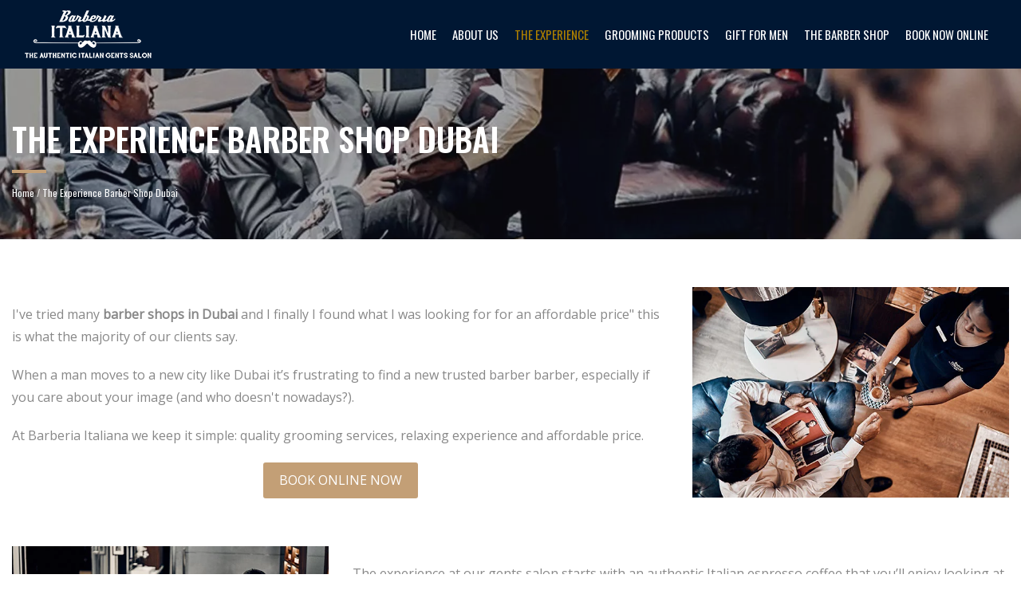

--- FILE ---
content_type: text/html
request_url: https://www.barberiaitalianadubai.com/the-experience.html
body_size: 8853
content:
<!DOCTYPE html>
<html lang="en-US" class="ut-no-js">
<head>
<meta charset="UTF-8">
<meta name="viewport" content="width=device-width, initial-scale=1, minimum-scale=1, maximum-scale=1">
<title>The Experience Barber Shop Dubai - Barberia Italiana Dubai</title>
<meta name="description" content="I’ve tried many barber shops in Dubai and I finally I found what I was looking for for an affordable price” this is what the majority of our clients say">

<meta name="robots" content="index, follow">
<link rel="canonical" href="https://www.barberiaitalianadubai.com/the-experience.html" />
<meta name="robots" content="index,follow"/>
<meta itemprop="name" content="The Experience Barber Shop Dubai - Barberia Italiana Dubai">
<meta itemprop="description" content="I’ve tried many barber shops in Dubai and I finally I found what I was looking for for an affordable price” this is what the majority of our clients say">
<meta itemprop="image" content="https://www.barberiaitalianadubai.com/assets/barbershop/barber-shop-dubai-3.webp">
<meta property="og:locale" content=""/>
<meta property="og:type" content="Gents Salon Dubai"/>
<meta property="og:title" content="The Experience Barber Shop Dubai - Barberia Italiana Dubai"/>
<meta property="og:description" content="I’ve tried many barber shops in Dubai and I finally I found what I was looking for for an affordable price” this is what the majority of our clients say"/>
<meta property="og:site_name" content="Barberia Italiana Dubai - Gents Salon"/>
<meta property="og:url" content="https://www.barberiaitalianadubai.com/the-experience.html"/>
<meta property="og:image" content="https://www.barberiaitalianadubai.com/assets/barbershop/barber-shop-dubai-3.webp"/>
<meta property="og:image:secure_url" content="https://www.barberiaitalianadubai.com/assets/barbershop/barber-shop-dubai-3.webp"/>
<meta name="twitter:card" content="summary" />
<meta name="twitter:title" content="The Experience Barber Shop Dubai - Barberia Italiana Dubai" />
<meta name="twitter:description" content="I’ve tried many barber shops in Dubai and I finally I found what I was looking for for an affordable price” this is what the majority of our clients say" />
<meta name="twitter:site" content="https://www.barberiaitalianadubai.com/the-experience.html" />
<meta name="twitter:image" content="https://www.barberiaitalianadubai.com/assets/barbershop/barber-shop-dubai-3.webp" />
<link rel="image_src" href="https://www.barberiaitalianadubai.com/assets/barbershop/barber-shop-dubai-3.webp" />
<link rel="stylesheet" href="/css/bootstrap.min.css?v=1.0.31" type="text/css" media="all" />
<link rel="stylesheet" href="/css/style.css?v=1.0.31" type="text/css" media="all" />
<link href="https://fonts.googleapis.com/css?family=Open+Sans&display=swap" rel="stylesheet">
<link href="https://fonts.googleapis.com/css?family=Oswald:400,500,600&display=swap" rel="stylesheet">
<script type="text/javascript" src="https://cdnjs.cloudflare.com/ajax/libs/jquery/2.2.2/jquery.min.js?v=1.0.31"></script>
<script type="text/javascript" src="/js/jquery-migrate.min.js?v=1.0.31"></script>
<link rel="stylesheet" href="/css/font-awesome/css/all.min.css?v=1.0.31" type="text/css" media="all" />
<!-- Facebook Pixel Code -->
<script>
!function(f,b,e,v,n,t,s)
{if(f.fbq)return;n=f.fbq=function(){n.callMethod?
n.callMethod.apply(n,arguments):n.queue.push(arguments)};
if(!f._fbq)f._fbq=n;n.push=n;n.loaded=!0;n.version='2.0';
n.queue=[];t=b.createElement(e);t.async=!0;
t.src=v;s=b.getElementsByTagName(e)[0];
s.parentNode.insertBefore(t,s)}(window, document,'script',
'https://connect.facebook.net/en_US/fbevents.js');
fbq('init', '2687491198139821');
fbq('track', 'PageView');
</script>
<noscript><img height="1" width="1" style="display:none"
src="https://www.facebook.com/tr?id=2687491198139821&ev=PageView&noscript=1"
/></noscript>
<!-- End Facebook Pixel Code -->
<script type="application/ld+json">
{
"@context": "http://schema.org/",
"@type": "HealthClub",
"name": "Barberia Italiana Dubai - Gents Salon",
"url": "https://www.barberiaitalianadubai.com",
"logo": "https://www.barberiaitalianadubai.com/assets/Gents-Salon-Dubai-barberia-italiana-logo.webp",
 "sameAs": [
  "https://www.facebook.com/barberiaitalianadubai/",
  "https://www.youtube.com/channel/UCyax1s0ZNlT2c4jQVbM4RGg/",
  "https://www.linkedin.com/in/barberia-italiana-dubai/",
  "https://www.instagram.com/barberiaitalianauae/",
  "https://twitter.com/BarberiaDubai"
 ],
"contactPoint": [{
"@type": "ContactPoint",
"telephone": "+971 43360024",
"contactType": "sales"
},{
"@type": "ContactPoint",
"telephone": "+971 43640113",
"contactType": "sales"
},{
"@type": "ContactPoint",
"telephone": "+971 42204437",
"contactType": "sales"
}
]
}
</script>
<script type="application/ld+json">
{
 "@context": "http://schema.org",
 "@type": "BreadcrumbList",
 "itemListElement":[
  {
   "@type": "ListItem",
   "position": 1,
   "item":
   {
    "@id": "https://www.barberiaitalianadubai.com",
    "name": "Home"
    }
  },
  {
   "@type": "ListItem",
   "position": 2,
   "item":
    {
     "@id": "https://www.barberiaitalianadubai.com/the-experience.html",
     "name": "The Experience Barber Shop Dubai"
    }
   }
  ]
}
</script>
<link rel="apple-touch-icon" sizes="180x180" href="/apple-touch-icon.png">
<link rel="icon" type="image/png" sizes="32x32" href="/favicon-32x32.png">
<link rel="icon" type="image/png" sizes="16x16" href="/favicon-16x16.png">
<link rel="mask-icon" href="/safari-pinned-tab.svg" color="#001733">
<meta name="msapplication-TileColor" content="#da532c">
<meta name="theme-color" content="#ffffff">
</head>
<body>
<a class="ut-offset-anchor" name="top" id="top"></a>
<div class="containerloader">
<div class="site-logo"><h1 class="logo"><picture>
  <source srcset="/assets/Gents-Salon-Dubai-barberia-italiana-logo.webp" type="image/webp">
  <img src="/assets/Gents-Salon-Dubai-barberia-italiana-logo.png">
</picture><br>Barberia Italiana Gents Salon</h1></div>
  <div class="loader">
    <div class="loader--dot"></div>
    <div class="loader--dot"></div>
    <div class="loader--dot"></div>
    <div class="loader--dot"></div>
    <div class="loader--dot"></div>
    <div class="loader--dot"></div>
    <div class="loader--text"></div>
  </div>
</div>
<nav class="navbar navbar-expand-lg navbar-dark barberia-header-custom-skin fixed-top">
<div class="container">
<a class="navbar-brand" href="https://www.barberiaitalianadubai.com" title="Barberia Italiana Dubai - Gents Salon">
<picture><source srcset="/assets/Gents-Salon-Dubai-barberia-italiana-logo-header.webp" type="image/webp"><img data-original-logo="https://www.barberiaitalianadubai.com/assets/Gents-Salon-Dubai-barberia-italiana-logo-header.png" data-alternate-logo="https://www.barberiaitalianadubai.com/assets/Gents-Salon-Dubai-barberia-italiana-logo-header.png" src="https://www.barberiaitalianadubai.com/assets/Gents-Salon-Dubai-barberia-italiana-logo-header.png" alt="Barberia Italiana Dubai - Gents Salon"></picture></a>
<button class="navbar-toggler" type="button" data-toggle="collapse" data-target="#navbarResponsive" aria-controls="navbarResponsive" aria-expanded="false" aria-label="Toggle navigation"><span class="navbar-toggler-icon"></span></button>
<div class="collapse navbar-collapse" id="navbarResponsive">
<ul class="navbar-nav ml-auto">
	<li class="nav-item"><a class="nav-link" href="/" title="Home">Home</a></li>
	<li class="nav-item"><a class="nav-link" href="/about-us.html" title="About Us Are">About Us</a></li>
	<li class="nav-item active"><a class="nav-link" href="/the-experience.html" title="The Experience">The Experience</a></li>
	<li class="nav-item"><a class="nav-link" href="/grooming-products.html" title="Grooming Products">Grooming Products</a></li>
	<li class="nav-item"><a class="nav-link" href="/gift-for-man.html" title="Gift for Men">Gift for Men</a></li>
	<li class="nav-item"><a class="nav-link" href="/the-barber-shop-dubai.html" title="Locations">The Barber Shop</a></li>
	<li class="nav-item"><a class="nav-link" href="/book-now-online.html" title="Book now online">Book now online</a></li>
</ul>
</div>
</div>
</nav><div class="section-parallax" data-parallax="scroll" id="dataimagescra" data-image-src="/assets/barbershop/barber-shop-dubai-3.webp">
<div class="container">
<h1 class="section-title">The Experience Barber Shop Dubai</h1>
<p class="breads pull-right"> <a href="/" title="Barberia Italiana Dubai - Gents Salon"> Home </a> / <a href="https://www.barberiaitalianadubai.com/the-experience.html" title="The Experience Barber Shop Dubai" class="active"> The Experience Barber Shop Dubai</a> </p>
</div>
<div class="bklyn-overlay"></div>
</div><section class="cont_section">
<div class="container leadcontent">
<div class="row">
<div class="col-lg-8 col-md-8 col-sm-12">
<div class="card h-100">
<div class="card-body">
<p>I've tried many <strong>barber shops in Dubai</strong> and I finally I found what I was looking for for an affordable price" this is what the majority of our clients say.</p>
<p>When a man moves to a new city like Dubai it’s frustrating to find a new trusted barber barber, especially if you care about your image (and who doesn't nowadays?).</p>
<p>At Barberia Italiana we keep it simple: quality grooming services, relaxing experience and affordable price. </p>
<div class="bklyn-btn-holder bklyn-btn-center">
<a title="Book Online Now" href="/book-now-online.html" target="_self" class="bklyn-btn bklyn-btn-shadow bklyn-btn-round" ><span class="ut-btn-text">Book Online Now</span></a>
</div>
</div>
</div>
</div>
<div class="col-lg-4 col-md-4 col-sm-12">
<picture>
<source srcset="/assets/Barber-shop-dubai-the-experience-2.webp" type="image/webp">
<img class="img-fluid" src="/assets/Barber-shop-dubai-the-experience-2.jpg" alt="barber shops in Dubai the Experience 2">
</picture>
</div>
<div class="col-lg-4 col-md-4 col-sm-12">
<picture>
<source srcset="/assets/Barber-shop-dubai-the-experience-1.webp" type="image/webp">
<img class="img-fluid" src="/assets/Barber-shop-dubai-the-experience-1.jpg" alt="barber shops in Dubai the Experience">
</picture>
</div>
<div class="col-lg-8 col-md-8 col-sm-12">
<div class="card h-100">
<div class="card-body">
<p>The experience at our gents salon starts with an authentic Italian espresso coffee that you’ll enjoy looking at the framed pictures posted in the wall that shows our history: Cremona, Brescia, Milano and Bergamo are the Italian cities where we first opened our branches before to go international and decide to open in Dubai and Hong Kong. </p>
<p>Our barbers will welcome you and try to get to know how you like the style of your haircut and beard and they will suggest what can work better for you but not only. Expect to be brought into a new world, especially if you’re not used to the pampering that a barber shop can offer you: facial, hair and scalp treatments, manicure and pedicure and selected grooming products that our barbers will suggest to take care of yourself at home.</p>
<div class="bklyn-btn-holder bklyn-btn-center">
<a title="Book Online Now" href="/book-now-online.html" target="_self" class="bklyn-btn bklyn-btn-shadow bklyn-btn-round" ><span class="ut-btn-text">Book Online Now</span></a>
</div>
</div>
</div>
</div>


</div>
<p>We serve the man that takes care of his image and the health of himself. At Barberia Italiana you can find quality service and a relaxing experience for an affordable price.</p>
</div>
</section>
<div class="container text-center">
<div id="share"></div>
</div>

<div style="clear:both"></div>
<div class="section-parallax" data-parallax="scroll" data-image-src="/assets/duomo-di-milano.webp">
<div class="container" >
<h4 class="section-title">Barberia Italiana Dubai - Barber Shop!</h4>
<p>The best Italian grooming experience in the world</p>
</div>
<div class="bklyn-overlay "></div>
</div><footer class="footer py-5">
<div class="container">
<a href="top" class="toTop"><i class="fas fa-angle-double-up"></i></a>
<div class="row">
<div class="col-lg-3 col-md-3 col-sm-12" id="shoppingmall" itemscope itemtype="https://schema.org/LocalBusiness">
<h3 itemprop="name">Barberia Italiana - Mercato Shopping Mall</h3>
<meta itemprop="openingHours"  style='display: none'  datetime="Mo,Tu,We,Th,Fr,Sa,Su 10:00-22:00" />
<div itemtype="http://schema.org/GeoCoordinates" itemscope="" itemprop="geo">
<meta itemprop="latitude" content="25.216400" />
<meta itemprop="longitude" content="55.253023" />
</div>
<p>Jumeirah Beach Road</p>
<p>Jumeirah 3</p>
<p>First Floor</p>
<p>OPEN EVERY DAY: 10 am – 10 pm</p>
<p>Ph: <span itemprop="telephone">04 336 0024</span></p>
<p><a href="https://www.phorest.com/salon/mercatobarberiaitalianagentssalon">BOOK NOW ONLINE!</a><a></a></p>
<iframe src="" id="mapshoppingmall" width="400" height="400" frameborder="0" allowfullscreen=""></iframe>
<div class="ut-image-gallery-image">
<div class="ut-image-gallery-item">
<a href="https://www.phorest.com/salon/mercatobarberiaitalianagentssalon" target="_blank">
<picture>
<source srcset="/assets/Barber-shop-dubai-Mercato-Shopping-Mall-1.webp" type="image/webp">
<img class="img-fluid" src="/assets/Barber-shop-dubai-Mercato-Shopping-Mall-1.jpg" alt="Book Now Barber Shop Dubai Mercato Shopping Mall">
</picture>
</a>
</div>
</div>
</div>
<div class="col-lg-3 col-md-3 col-sm-12" id="capitalclub" itemscope itemtype="http://schema.org/LocalBusiness">
<h3 itemprop="name">Barberia Italiana - DIFC (Dubai International Financial Center)</h3>
<div itemtype="http://schema.org/GeoCoordinates" itemscope="" itemprop="geo">
<meta itemprop="latitude" content="25.213512" />
<meta itemprop="longitude" content="55.28239" />
</div>
<meta itemprop="openingHours"  style='display: none'  datetime="Mo,Tu,We,Th,Fr,Sa,Su 09:00-21:00" />
<p>Precinct Building 2, Shop 7</p>
<p>Podium level (next to Bateel Cafe)</p>
<p>OPEN SAT – THUR: 9 am – 9 pm</p>
<p>Ph: <span itemprop="telephone">04 364 0113</span></p>
<p><a href="https://www.phorest.com/salon/barberiaitaliana">BOOK NOW ONLINE!</a></p>
<iframe src="" id="mapcapitalclub" width="400" height="400" frameborder="0" allowfullscreen=""></iframe>
<div class="ut-image-gallery-image">
<div class="ut-image-gallery-item">
<a href="https://www.phorest.com/salon/barberiaitaliana" target="_blank"><picture>
<source srcset="/assets/Barber-shop-dubai-DIFC-Capital-Club-1.webp" type="image/webp">
<img class="img-fluid" src="/assets/Barber-shop-dubai-DIFC-Capital-Club-1.jpg" alt="Book Now BarberShop Dubai DIFC - Capital Club">
</picture></a>
</div>
</div>
</div>
<div class="col-lg-3 col-md-3 col-sm-12" id="dubaimarina" itemscope itemtype="http://schema.org/LocalBusiness">
<h3 itemprop="name">Barberia Italiana - Dubai Marina / JBR</h3>                      
<meta itemprop="openingHours"  style='display: none'  datetime="Mo,Tu,We,Th,Fr,Sa,Su 10:00-22:00" />
<div itemtype="http://schema.org/GeoCoordinates" itemscope="" itemprop="geo">
<meta itemprop="latitude" content="25.0714474" />
<meta itemprop="longitude" content="55.128715" />
</div>
<p>Dorra Bay Tower</p>
<p>Dubai Marina</p>
<p>Private Parking Available</p>
<p>OPEN EVERY DAY: 10 am – 10 pm</p>
<p>Ph: <span itemprop="telephone">04 220 4437</span></p>
<p><a href="https://www.phorest.com/salon/barberiaitalianadubaimarina">BOOK NOW ONLINE!</a></p>                       
<iframe src="" id="mapdubaimarina" width="400" height="400" frameborder="0" allowfullscreen=""></iframe>
<div class="ut-image-gallery-image">
<div class="ut-image-gallery-item">
<a href="https://www.phorest.com/salon/barberiaitalianadubaimarina" target="_blank"><picture>
<source srcset="/assets/Barber-shop-dubai-Marina.webp" type="image/webp">
<img class="img-fluid" src="/assets/Barber-shop-dubai-Marina.jpg" alt="Book Now BarberShop Dubai Marina / JBR">
</picture></a>
</div>
</div>
</div>
<div class="col-lg-3 col-md-3 col-sm-12" id="dubaicreek" itemscope itemtype="http://schema.org/LocalBusiness">
<h3 itemprop="name">Barberia Italiana - Dubai Creek Harbourm</h3>                      
<meta itemprop="openingHours"  style='display: none'  datetime="Mo,Tu,We,Th,Fr,Sa,Su 10:00-22:00" />
<div itemtype="http://schema.org/GeoCoordinates" itemscope="" itemprop="geo">
<meta itemprop="latitude" content="25.2042282" />
<meta itemprop="longitude" content="55.3445779" />
</div>
<p>Palace Dubai Creek Harbour</p>
<p>&nbsp;</p>
<p>Free Valet Parking available</p>
<p>OPEN EVERY DAY: 10 am – 10 pm</p>
<p>Ph: <span itemprop="telephone">+971 4570 6722</span></p>
<p><a href="https://www.phorest.com/salon/barberiaitalianagroominglounge">BOOK NOW ONLINE!</a></p>                       
<iframe src="" id="mapdubaicreek" width="400" height="400" frameborder="0" allowfullscreen=""></iframe>
<div class="ut-image-gallery-image">
<div class="ut-image-gallery-item">
<a href="https://www.phorest.com/salon/barberiaitalianagroominglounge" target="_blank"><picture>
<source srcset="/assets/Barber-shop-Dubai-Creek-Harbourm.webp" type="image/webp">
<img class="card-img-top" src="/assets/Barber-shop-Dubai-Creek-Harbourm.jpg" alt="Barber Shop Dubai Dubai Creek Harbourm">
</picture></a>
</div>
</div>
</div>
<div class="social">
<a href="https://www.facebook.com/barberiaitalianadubai/" target="_blank" class="facebook" title="Facebook"><i class="fab fa-facebook-f"></i></a>
<a href="https://twitter.com/BarberiaDubai" target="_blank" class="twitter" title="Twitter"><i class="fab fa-twitter"></i></a>
<a href="https://www.linkedin.com/in/barberia-italiana-dubai/" target="_blank" class="linkedin" title="LinkedIn"><i class="fab fa-linkedin-in"></i></a>
<a href="" target="_blank" class="pinterest" title="Pinterest"><i class="fab fa-pinterest"></i></a>
<a href="https://www.youtube.com/channel/UCyax1s0ZNlT2c4jQVbM4RGg/" target="_blank" class="youtube" title="Youtube"><i class="fab fa-youtube"></i></a>
<a href="" target="_blank" class="snapchat" title="Snapchat"><i class="fab fa-snapchat"></i></a>
<a href="https://www.tiktok.com/@barberiaitaliana" target="_blank" class="tiktok" title="TikTok"><svg style="vertical-align: inherit;" xmlns="http://www.w3.org/2000/svg" width="22" height="22" viewBox="0 0 48 48">
    <g fill="none" fill-rule="evenodd">
        <path fill="#00F2EA" d="M20.023 18.111v-1.703a13.17 13.17 0 0 0-1.784-.13c-7.3 0-13.239 5.94-13.239 13.24 0 4.478 2.238 8.442 5.652 10.839a13.187 13.187 0 0 1-3.555-9.014c0-7.196 5.77-13.064 12.926-13.232"/>
        <path fill="#00F2EA" d="M20.335 37.389c3.257 0 5.914-2.591 6.035-5.82l.011-28.825h5.266a9.999 9.999 0 0 1-.17-1.825h-7.192l-.012 28.826c-.12 3.228-2.778 5.818-6.034 5.818a6.006 6.006 0 0 1-2.805-.694 6.037 6.037 0 0 0 4.901 2.52M41.484 12.528v-1.602a9.943 9.943 0 0 1-5.449-1.62 10.011 10.011 0 0 0 5.45 3.222"/>
        <path fill="#FF004F" d="M36.035 9.305a9.962 9.962 0 0 1-2.461-6.56h-1.927a10.025 10.025 0 0 0 4.388 6.56M18.239 23.471a6.053 6.053 0 0 0-6.046 6.046 6.05 6.05 0 0 0 3.24 5.352 6.007 6.007 0 0 1-1.144-3.526 6.053 6.053 0 0 1 6.046-6.047c.623 0 1.22.103 1.784.28v-7.343a13.17 13.17 0 0 0-1.784-.13c-.105 0-.208.006-.312.008v5.64a5.944 5.944 0 0 0-1.784-.28"/>
        <path fill="#FF004F" d="M41.484 12.528v5.59c-3.73 0-7.185-1.193-10.007-3.218v14.617c0 7.3-5.938 13.239-13.238 13.239-2.821 0-5.437-.89-7.587-2.4a13.201 13.201 0 0 0 9.683 4.225c7.3 0 13.239-5.939 13.239-13.238V16.726a17.107 17.107 0 0 0 10.007 3.218V12.75c-.72 0-1.42-.078-2.097-.223"/>
        <path fill="#FFF" d="M31.477 29.517V14.9a17.103 17.103 0 0 0 10.007 3.218v-5.59a10.011 10.011 0 0 1-5.449-3.223 10.025 10.025 0 0 1-4.388-6.56h-5.266L26.37 31.57c-.121 3.228-2.778 5.819-6.035 5.819a6.038 6.038 0 0 1-4.901-2.52 6.05 6.05 0 0 1-3.241-5.352 6.053 6.053 0 0 1 6.046-6.046c.622 0 1.219.102 1.784.28v-5.64c-7.156.168-12.926 6.036-12.926 13.232 0 3.48 1.352 6.648 3.555 9.014a13.16 13.16 0 0 0 7.587 2.399c7.3 0 13.238-5.939 13.238-13.239"/>
    </g>
</svg></a>

</div>
</div>
</div>
</footer>
<div class="sub-footer-content">   
<div class="container" >
<p class="copyright">Barberia Italiana | MERCATO SHOPPING MALL | DUBAI MARINA | DIFC | Booking: +971 4336 0024 | +971 585909713 | +971 4220 4437<br />
<a title="Privacy Policy" href="/privacy-policy.html">Privacy Policy</a> | <a title="Cookie Policy" href="/cookies.html">Cookie Policy</a></p>
</div>
</div>
<script type="text/javascript" src="/js/custom.js?v=1.0.31"></script>
<script type="text/javascript" src="/js/bootstrap.bundle.min.js?v=1.0.31"></script>

<div class="arcontactus-widget arcontactus-message right lg active">
<div class="arcontactus-message-button">
<a href="whatsapp://send?phone=971585894426"><div class="callback-state" style="color:#17990e"><i class="fab fa-whatsapp"></i></div></a>
<div class="pulsation"></div>
<div class="pulsation"></div>
</div>
</div>
</body>
</html>

--- FILE ---
content_type: text/css
request_url: https://www.barberiaitalianadubai.com/css/style.css?v=1.0.31
body_size: 11902
content:
html,body,div,span,applet,object,iframe,h1,h2,h3,h4,h5,h6,p,blockquote,pre,a,abbr,acronym,address,big,cite,code,del,dfn,em,font,ins,kbd,q,s,samp,small,strike,strong,sub,sup,tt,var,dl,dt,dd,ol,ul,li,fieldset,form,label,legend,table,caption,tbody,tfoot,thead,tr,th,td{border:0;font-family:inherit;font-size:100%;font-style:inherit;font-weight:inherit;margin:0;outline:0;padding:0;vertical-align:baseline}
html{font-size:100%;-webkit-text-size-adjust:100%;-ms-text-size-adjust:100%}
body{line-height:1}
article,aside,details,figcaption,figure,footer,header,nav,section{display:block}
ol,ul{list-style:none}
table{border-collapse:separate;border-spacing:0}
caption,th,td{font-weight:400;text-align:left}
blockquote:before,blockquote:after,q:before,q:after{content:""}
blockquote,q{quotes:"" ""}
a:focus{outline:0}
a:hover,a:active{outline:0; text-decoration:none;}
a img{border:0}
*{margin:0;padding:0}
*,:after,::before{-webkit-box-sizing:border-box;box-sizing:border-box}
html{min-height:100%;height:100%}
body{background:#FFF;color:rgba(136, 136, 136, 1);font-size:14px;font-family:'Open Sans', sans-serif;font-weight:400;font-size:14px;font-style:normal;margin:0;padding:0;display:-webkit-box;display:-ms-flexbox;display:flex;-ms-flex-direction:column;-webkit-box-orient:vertical;-webkit-box-direction:normal;flex-direction:column;min-height:100%;height:100%;line-height:28px;overflow-x:hidden;width:100%;-webkit-text-size-adjust:100%}
::selection { background: rgba(195, 159, 118, 1);color: #FFFFFF;}
a { color: rgba(195, 159, 118, 1);-webkit-transition: color 300ms cubic-bezier(0.215, 0.610, 0.355, 1.000);-o-transition: color 300ms cubic-bezier(0.215, 0.610, 0.355, 1.000);transition: color 300ms cubic-bezier(0.215, 0.610, 0.355, 1.000);-webkit-transition-timing-function: cubic-bezier(0.215, 0.610, 0.355, 1.000);-o-transition-timing-function: cubic-bezier(0.215, 0.610, 0.355, 1.000);transition-timing-function: cubic-bezier(0.215, 0.610, 0.355, 1.000);outline: 0; cursor:pointer;}
a:hover,a:active{color: rgba(34, 34, 34, 1);}
p, dd, pre, ul, ol, dl {margin-bottom: 20px;}

.barberia-header-custom-skin {background: rgb(0,23,51);background: rgb(0, 23, 51);color: rgb(255,255,255);color: rgba(255, 255, 255, 1);}
.navbar-dark{font-family: 'Oswald', sans-serif;font-size: 15px;text-transform: uppercase;}
.navbar-dark .navbar-nav .nav-item .nav-link{color: rgb(255,255,255);color: rgba(255, 255, 255, 1);padding-left: 10px;padding-right: 10px;}
.navbar-dark .navbar-nav .nav-item:hover .nav-link{color: rgb(173,127,0) !important;color: rgba(173, 127, 0, 1) !important;}
.navbar-dark .navbar-nav .nav-item.active .nav-link {color: rgb(173,127,0) !important;color: rgba(173, 127, 0, 1) !important;}
.navbar-dark .navbar-toggler {color: rgba(0, 23, 51, .1);border-color: rgba(0, 23, 51, .1);}

#ut-hero{-webkit-transition:background-image 1s linear;-o-transition:background-image 1s linear;transition:background-image 1s linear;background: rgb(0, 23, 51);}
.hero-title .wpb_content_element,.ut-split-hero .hero-title{margin-bottom:0}
.hero-title .wpb_content_element{display:inline-block}
.home section:not(.ut-custom-hero){overflow:hidden}
.ut-custom-hero{overflow:visible;-webkit-box-flex:1;-ms-flex:1 0 auto;flex:1 0 auto;z-index:1}
.ut-offset-anchor{width:0;height:0;display:block;overflow:hidden;visibility:hidden}
.ut-bklyn-onepage .ut-offset-anchor,.ut-bklyn-multisite .ut-offset-anchor{position:absolute;top:0;left:0}
.ut-bklyn-multisite .ut-scroll-up-waypoint{position:absolute;bottom:0;left:0}
.ut-hero-slider{border:none!important;height:100%;position:relative}
.hero.slider{background:#FFF}
.hero.slider .parallax-overlay{z-index:3;display:none}
.ut-hero-slider .flex-viewport{width:100%;height:100%}
.ut-hero-slider .slides{height:100%;position:relative;width:100%}
.ut-hero-slider .slides li{background-position:center center!important;background-size:cover!important;height:100%;position:relative}
.ut-hero-captions{position:absolute!important;width:100%;z-index:10;background:none;border:none;top:0}
a.ut-flex-control{display:block;width:60px;height:60px;margin:0;position:absolute;top:50%;z-index:11;margin-top:-30px;overflow:hidden;opacity:1;cursor:pointer;color:#fff;-webkit-transition:all .3s ease;-o-transition:all .3s ease;transition:all .3s ease;text-align:center;background: rgba(0, 23, 51, 1);}
a.ut-flex-control:before{font-family:'Font Awesome 5 Free';font-size:40px;line-height:60px;display:inline-block;content:'\f053';font-weight: 900;}
a.ut-flex-control.next:before{content:'\f054'}
a.ut-flex-control.prev{left:0;-webkit-border-radius:0 3px 3px 0;-moz-border-radius:0 3px 3px 0;border-radius:0 3px 3px 0}
a.ut-flex-control.next{right:0;-webkit-border-radius:3px 0 0 3px;-moz-border-radius:3px 0 0 3px;border-radius:3px 0 0 3px}
a.ut-flex-control.prev:hover{background:rgba(173, 127, 0,0.7);color:#FFF}
a.ut-flex-control.next:hover{background:rgba(173, 127, 0,0.7);color:#FFF}
.hero-title.extralight{font-family:'ralewayextralight',sans-serif}
.hero-title.light{font-family:'ralewaylight',sans-serif}
.hero-title.regular{font-family:'ralewayregular',sans-serif}
.hero-title.medium{font-family:'ralewaymedium',sans-serif}
.hero-title.semibold{font-family:'ralewaysemibold',sans-serif}
.hero-title.bold{font-family:'ralewaybold',sans-serif}
.hero{height:100%;min-height:100%;position:relative;overflow:hidden;text-align:center}
.ut-page-has-no-content .hero{min-height:auto}
#ut-sitebody.ut-page-has-no-content #primary,#ut-sitebody.ut-page-has-no-content #secondary,#ut-sitebody.ut-page-has-no-content .main-content-background,#ut-sitebody.ut-page-has-no-content-with-contact-section #primary,#ut-sitebody.ut-page-has-no-content-with-contact-section #secondary,#ut-sitebody.ut-page-has-no-content-with-contact-section .main-content-background{padding:0!important}
.hero .grid-container{height:100%;min-height:100%;position:relative}
.hero-holder{display:-webkit-box;display:-ms-flexbox;display:flex;-webkit-box-orient:horizontal;-webkit-box-direction:normal;-ms-flex-flow:row wrap;flex-flow:row wrap;-webkit-box-align:center;-ms-flex-align:center;align-items:center;-webkit-box-pack:center;-ms-flex-pack:center;justify-content:center}
.hero-holder.hero-holder-align-items-bottom{-webkit-box-align:end;-ms-flex-align:end;align-items:flex-end}
.hero-holder.hero-holder-align-items-top{-webkit-box-align:start;-ms-flex-align:start;align-items:flex-start}
.hero-holder.hero-holder-align-items-top .hero-inner{padding-top:80px}
.ut-hero-header-off .hero-holder.hero-holder-align-items-top .hero-inner{padding-top:160px}
.hero-holder{position:relative;width:100%;height:100%;z-index:1;opacity:1}
.hero-inner{position:relative;width:100%}
.ut-split-hero > .hero-inner{display:-webkit-box;display:-ms-flexbox;display:flex;-webkit-box-align:center;-ms-flex-align:center;align-items:center}
.ut-split-hero.ut-hero-highlighted-with-form > .hero-inner{-webkit-box-align:start;-ms-flex-align:start;align-items:start}
.hero-inner .ut-hero-highlighted-header{padding:0 20px 0 10px;width:100%}
.hero-inner .ut-hero-highlighted-item{padding:0 10px 0 20px;width:100%}
.ut-hero-highlighted-item .ut-video{margin:0}
.ut-hero-form form{color:#FFF}
.ut-hero-form label{color:#FFF;font-size:12px;line-height:24px}
.ut-hero-form{background:rgba(0,0,0,0.15);padding:40px}
.ut-hero-form.light input,.ut-hero-form.light textarea{background:transparent;padding:10px 0;border-width:0 0 2px;border-color:rgba(255,255,255,0.15);-webkit-transition:border .4s ease-in-out;-o-transition:border .4s ease-in-out;transition:border .4s ease-in-out}
.ut-hero-form.light textarea{vertical-align:top}
.ut-hero-form.light input:hover,.ut-hero-form.light textarea:hover{border-width:0 0 2px;background:transparent;border-color:rgba(255,255,255,0.30);-webkit-box-shadow:none;box-shadow:none}
.ut-hero-form.light input:focus,.ut-hero-form.light input:active,.ut-hero-form.light textarea:active,.ut-hero-form.light textarea:focus{border-width:0 0 2px;background:transparent;border-color:rgba(255,255,255,1);-webkit-box-shadow:none;box-shadow:none}
.ut-hero-form.light button,.ut-hero-form.light input[type="submit"],.ut-hero-form.light input[type="button"]{padding:8px 12px}
#ut-sitebody .span.wpcf7-not-valid-tip{color:#151515!important}
#ut-sitebody .light .span.wpcf7-not-valid-tip{color:#FFF!important}
.hero-inner p img{margin-bottom:0;margin-top:0}
.hero-inner.hero-bottom{vertical-align:bottom}
.hero-inner p{font-size:20px;line-height:150%}
.ut-split-image{margin:0 auto}
.hdh,.hth,.hdb{display:block;margin:0 auto;width:100%}
.hdh{margin-bottom:10px}
.hdb{margin-top:10px}
.hero-title{margin:0;color:#FFF;display:inline-block;font-size:80px;line-height:125%;-ms-word-wrap:break-word;word-wrap:break-word}
.ut-hero-highlighted-header .hero-title{font-size:60px}
.hero-description{color:#FFF;font-size:14px;margin:0 auto;text-transform:uppercase;display:inline-block}
.hero-description-bottom{color:#FFF;display:inline-block;font-size:18px;margin:0 auto;line-height:200%}
.ut-hero-style-4 .hdh,.ut-hero-style-6 .hdh,.ut-hero-style-7 .hdh,.ut-hero-style-8 .hdh{margin-bottom:16px}
.ut-hero-style-4 .hdb,.ut-hero-style-6 .hdb,.ut-hero-style-7 .hdb,.ut-hero-style-8 .hdb{margin-top:20px}
.ut-hero-style-1 .hero-title{background-attachment:scroll;background-image:url(images/divider.png);background-repeat:repeat-x;background-position:top center;padding-top:14px}
.ut-hero-style-2 .hdh{margin-bottom:0}
.ut-hero-style-3 .hero-description{border-bottom:3px solid #fff;border-bottom:3px solid rgba(255,255,255,0.15);padding-bottom:0}
.ut-hero-style-3 .hero-btn,.ut-hero-style-3 .hero-second-btn{border:1px solid #fff;border:1px solid rgba(255,255,255,0.15)}
.ut-hero-style-4 .hero-title{background:#FFF;padding:8px 12px;color:#151515;border:6px solid #151515;-webkit-box-shadow:0 0 0 6px #FFF;box-shadow:0 0 0 6px #FFF}
.ut-hero-style-4 .hero-btn{background:#FFF;color:#151515}
.ut-hero-style-5 .hero-description{border-bottom:3px solid}
.ut-hero-style-5 .hero-btn,.ut-hero-style-5 .hero-second-btn{border-color:#FFF}
.ut-hero-style-6 .hero-title{padding:.2em;border:4px solid #fff;border:4px solid rgba(255,255,255,0.15)}
.ut-hero-style-6 .hero-btn,.ut-hero-style-6 .hero-second-btn{border:2px solid #fff;border:2px solid rgba(255,255,255,0.15)}
.ut-hero-style-7 .hero-title{padding:.1em .2em;border:6px solid #fff}
.ut-hero-style-7 .hero-btn,.ut-hero-style-7 .hero-second-btn{border:3px solid #fff;border:3px solid rgba(255,255,255,1)}
.ut-hero-style-8 .hero-title{border-top:4px solid #fff;border-bottom:4px solid #fff;padding:.2em 0}
.ut-hero-style-8 .hero-btn,.ut-hero-style-8 .hero-second-btn{border:2px solid #fff;border:2px solid rgba(255,255,255,1)}
.ut-hero-style-9 .hero-title{border-right:4px solid #fff;border-left:4px solid #fff;padding:0 .2em}
.ut-hero-style-9 .hero-btn,.ut-hero-style-9 .hero-second-btn{border:2px solid #fff;border:2px solid rgba(255,255,255,1)}
.ut-hero-style-10 .hero-title{border-right:4px dashed #fff;border-left:4px dashed #fff;padding:0 .2em}
.ut-hero-style-10 .hero-btn,.ut-hero-style-10 .hero-second-btn{border:2px solid #fff;border:2px solid rgba(255,255,255,1)}
.hero-down-arrow{bottom:10px;font-size:16px;position:absolute;left:50%;margin-left:-8px;z-index:1000;color:#FFF}
.hero-down-arrow a:hover,.hero-down-arrow a:active{color:#FFF}
.hero-btn-holder{display:block;margin-top:20px}
.hero-btn,.hero-second-btn{background:transparent;color:#FFF;font-weight:500;border:1px solid #fff;border:1px solid rgba(255,255,255,1);padding:1em 2.5em;font-size:12px;line-height:24px;cursor:pointer;text-align:center;display:inline-block;text-decoration:none!important;-webkit-user-select:none;-moz-user-select:none;-ms-user-select:none;user-select:none;-webkit-transition:all 300ms cubic-bezier(0.215,0.610,0.355,1.000);-o-transition:all 300ms cubic-bezier(0.215,0.610,0.355,1.000);transition:all 300ms cubic-bezier(0.215,0.610,0.355,1.000);-webkit-transition-timing-function:cubic-bezier(0.215,0.610,0.355,1.000);-o-transition-timing-function:cubic-bezier(0.215,0.610,0.355,1.000);transition-timing-function:cubic-bezier(0.215,0.610,0.355,1.000);will-change:transform}
.hero-btn-shadow:hover{-webkit-box-shadow:0 14px 28px rgba(0,0,0,0.25),0 10px 10px rgba(0,0,0,0.22);box-shadow:0 14px 28px rgba(0,0,0,0.25),0 10px 10px rgba(0,0,0,0.22)}
.hero-btn-icon-before{padding-right:10px}
.hero-btn-icon-after{padding-left:10px}
.hero-second-btn{margin-left:16px}
.hero-btn:hover,.hero-second-btn:hover,.hero-btn:active,.hero-second-btn:active{color:#FFF;background:rgba(255,255,255,0.05)}
#ut-hero.ut-hero-custom .grid-container{max-width:100%}
#ut-hero.ut-hero-custom .hero-inner.ut-hero-custom-left{padding-left:20px}
#ut-hero.ut-hero-custom .hero-inner.ut-hero-custom-right{padding-right:20px}
#ut-hero.ut-hero-custom .hero-inner.ut-hero-custom-left.ut-hero-bottom,#ut-hero.ut-hero-custom .hero-inner.ut-hero-custom-right.ut-hero-bottom{padding-bottom:40px;vertical-align:bottom}
.ut-hero-video .ut-video{margin-bottom:0}
.ut-hero-video-boxed{background:transparent;margin:0;border:1px solid;-webkit-box-shadow:0 10px 10px rgba(0,0,0,0.25);box-shadow:0 10px 10px rgba(0,0,0,0.25)}
.ut-hero-video-boxed.ut-hero-video-dark{border-color:#000!important;-webkit-box-shadow:0 10px 10px rgba(0,0,0,0.25);box-shadow:0 10px 10px rgba(0,0,0,0.25)}
.ut-hero-video-boxed.ut-hero-video-light{background:rgba(255,255,255,0.05);border-color:#fff;border-color:rgba(255,255,255,1)}
.ut-hero-style-1 .ut-hero-video-boxed.ut-hero-video-dark,.ut-hero-style-1 .ut-hero-video-boxed.ut-hero-video-light{background:transparent;border:none;padding:20px 0 0;background-attachment:scroll;background-image:url(images/divider.png);background-repeat:repeat-x;background-position:top center}
.ut-hero-style-2 .ut-hero-video-boxed.ut-hero-video-dark,.ut-hero-style-2 .ut-hero-video-boxed.ut-hero-video-light{background:transparent;border:none;padding:0}
.ut-hero-style-3 .ut-hero-video-boxed.ut-hero-video-dark,.ut-hero-style-3 .ut-hero-video-boxed.ut-hero-video-light{border-color:#fff;border-color:rgba(255,255,255,0.15);border-width:2px;padding:0}
.ut-hero-style-4 .ut-hero-video-boxed.ut-hero-video-dark,.ut-hero-style-4 .ut-hero-video-boxed.ut-hero-video-light{padding:0;background:0;border-width:4px}
.ut-hero-style-5 .ut-hero-video-boxed.ut-hero-video-dark,.ut-hero-style-5 .ut-hero-video-boxed.ut-hero-video-light{padding:0;background:transparent;border-width:3px 0 0}
.ut-hero-style-6 .ut-hero-video-boxed.ut-hero-video-dark,.ut-hero-style-6 .ut-hero-video-boxed.ut-hero-video-light{border-width:4px;border-color:#fff;border-color:rgba(255,255,255,0.15);padding:0}
.ut-hero-style-7 .ut-hero-video-boxed.ut-hero-video-dark,.ut-hero-style-7 .ut-hero-video-boxed.ut-hero-video-light{padding:0;border:6px solid #fff;border:6px solid rgba(255,255,255,1)}
.ut-hero-style-8 .ut-hero-video-boxed.ut-hero-video-dark,.ut-hero-style-8 .ut-hero-video-boxed.ut-hero-video-light{border-color:#fff;border-color:rgba(255,255,255,1);border-width:4px 0;padding-left:0;padding-right:0;background:transparent}
.ut-hero-style-9 .ut-hero-video-boxed.ut-hero-video-dark,.ut-hero-style-9 .ut-hero-video-boxed.ut-hero-video-light{border-width:0 4px;border-color:#FFF;padding:0;background:transparent}
.ut-hero-style-10 .ut-hero-video-boxed.ut-hero-video-dark,.ut-hero-style-10 .ut-hero-video-boxed.ut-hero-video-light{border-color:#FFF;border-style:dashed;border-width:4px 0 0;padding:0;background:transparent}
.ut-hero-style-1 .ut-hero-video-boxed.ut-hero-video-themecolor{background:transparent;border:none;padding:20px 0 0;background-attachment:scroll;background-image:url(images/divider.png);background-repeat:repeat-x;background-position:top center}
.ut-hero-style-2 .ut-hero-video-boxed.ut-hero-video-themecolor{background:transparent;border:none;padding:0}
.ut-hero-style-3 .ut-hero-video-boxed.ut-hero-video-themecolor{border-width:2px;padding:0}
.ut-hero-style-4 .ut-hero-video-boxed.ut-hero-video-themecolor{padding:0;background:0;border-width:4px}
.ut-hero-style-5 .ut-hero-video-boxed.ut-hero-video-themecolor{padding:0;background:transparent;border-width:3px 0 0}
.ut-hero-style-6 .ut-hero-video-boxed.ut-hero-video-themecolor{border-width:4px;padding:0}
.ut-hero-style-7 .ut-hero-video-boxed.ut-hero-video-themecolor{padding:0;border-width:6px}
.ut-hero-style-8 .ut-hero-video-boxed.ut-hero-video-themecolor{border-width:4px 0;padding-left:0;padding-right:0;background:transparent}
.ut-hero-style-9 .ut-hero-video-boxed.ut-hero-video-themecolor{border-width:0 4px;padding:0;background:transparent}
.ut-hero-style-10 .ut-hero-video-boxed.ut-hero-video-themecolor{border-style:dashed;border-width:4px 0 0;padding:0;background:transparent}
.ut-tablet-holder{height:100%;width:100%;display:table}
.ut-tablet-inner{display:table-cell;position:relative;vertical-align:bottom;width:100%;text-align:left;color:#FFF}
.ut-tablet-title{color:#FFF;margin-bottom:30px}
.ut-right-tablet-button{margin-right:0}
ul.ut-tablet-nav{margin:0 0 40px;padding:0}
ul.ut-tablet-nav a{color:#FFF}
ul.ut-tablet-nav li{position:relative;padding:0 0 0 15px;margin:0}
ul.ut-tablet-nav li:before{content:"\f096";font-family:"FontAwesome";font-size:12px;top:0;left:0;position:absolute}
ul.ut-tablet-nav li.selected:before{content:"\f046";font-family:"FontAwesome";font-size:12px;top:0;left:0;position:absolute}
ul.ut-tablet{margin:0;padding:0;padding-top:11.5%;padding-right:10.1%;padding-left:10.1%;overflow:hidden;border-top-left-radius:5%;border-top-right-radius:5%}
ul.ut-tablet.white{background:url(images/pad_white.png);background-size:cover}
ul.ut-tablet.black{background:url(images/pad_black.png);background-size:cover}
ul.ut-tablet.shadow{-webkit-box-shadow:20px 0 80px 0 rgba(0,0,0,0.8);box-shadow:20px 0 80px 0 rgba(0,0,0,0.8)}
ul.ut-tablet li{display:none;position:relative;padding:2px 2px 0;margin:0;width:100%;height:100%;overflow:hidden}
ul.ut-tablet li img{width:100%;margin:0;padding:0}
ul.ut-tablet li.show{display:block}
.ut-tablet-single-title{color:#FFF}
.ut-tablet-overlay{position:absolute;top:0;left:0;width:100%;height:100%;background:#000;background:rgba(0,0,0,0.9);opacity:0;-webkit-transition:.2s linear;-o-transition:.2s linear;transition:.2s linear;text-align:center;color:#FFF!important;overflow:hidden}
.ut-tablet .show:hover .ut-tablet-overlay{opacity:1}
.ut-tablet-overlay-content-wrap{width:100%;height:100%;display:table}
.ut-tablet-overlay-content{height:100%;display:table-cell;vertical-align:middle}
.ut-tablet-overlay .ut-btn{font-weight:700}
.hero .parallax-overlay {background-color: rgba(20,22,24 , 0.35 ) !important;top: 0;left: 0;width: 100%;height: 100%;background-repeat: repeat;}
.hero-title {font-family: 'Oswald', sans-serif;font-weight: 600;font-size: 88px;line-height: 88px;}
.ut-offset-anchor{position:absolute;top:0;left:0;width:0;height:0;display:block;overflow:hidden;visibility:hidden}
.containerloader {display: table;
    height: 100%;
    left: 0;
    position: fixed;
    top: 0;
    overflow: hidden;
    width: 100%;
    z-index: 666999;
    margin: 0;
    padding: 0; background:#001733;
}

.loader {
  height: 20px;
  width: 250px;
  position: absolute;
  top:280px;
  bottom: 0;
  left: 0;
  right: 0;
  margin: auto;
}
.loader--dot {
  animation-name: loader;
  animation-timing-function: ease-in-out;
  animation-duration: 3s;
  animation-iteration-count: infinite;
  height: 12px;
  width: 12px;
  border-radius: 100%;
  background-color: black;
  position: absolute;
  border:none;
}
.loader--dot:first-child {
  background-color: #ad7f00;
  animation-delay: 0.5s;
}
.loader--dot:nth-child(2) {
  background-color: #ad7f00;
  animation-delay: 0.4s;
}
.loader--dot:nth-child(3) {
  background-color: #ad7f00;
  animation-delay: 0.3s;
}
.loader--dot:nth-child(4) {
  background-color: #ad7f00;
  animation-delay: 0.2s;
}
.loader--dot:nth-child(5) {
  background-color: #ad7f00;
  animation-delay: 0.1s;
}
.loader--dot:nth-child(6) {
  background-color: #ad7f00;
  animation-delay: 0s;
}
.loader--text {
  position: absolute;
  top: 200%;
  left: 0;
  right: 0;
  width: 4rem;
  margin: auto;
}
@keyframes loader {
  15% {
    transform: translateX(0);
  }
  45% {
    transform: translateX(230px);
  }
  65% {
    transform: translateX(230px);
  }
  95% {
    transform: translateX(0);
  }
}
.containerloader .site-logo {
    text-align: center;
    position: absolute;
    top: 50%;
    left: 50%;
    -webkit-transform: translate(-50%, -50%);
            -ms-transform: translate(-50%, -50%);
        transform: translate(-50%, -50%);
}
.containerloader .site-logo h1 {font-weight: bold; color:#FFF;line-height: 32px;font-family: inherit; font-size:20px; text-transform:uppercase}
.containerloader .site-logo img {max-width:300px; display:block; margin-bottom:14px;}
.cont_section{ padding-top:60px; padding-bottom:30px;}

.header-left {
    text-align: left;
}
.section-header {padding-bottom:10px;
    position: relative;display: block;    margin-bottom: 0;
}
.section-title {
    font-family:'Oswald', sans-serif;
    font-weight: 600;
    font-size: 40px;
    text-transform: uppercase;
    color: rgba(34, 34, 34, 1);
}
.section-title:after {
    background-color: #C39F76;
    height: 4px;
    width: 7%;    margin: 15px 0 0;content: "";
    display: block;
}
b, strong, dfn, kbd {
    font-weight: bold;
}
.leadcontent {margin-top: 0;
    color: rgba(136, 136, 136, 1);line-height: 32px;text-align: left;font-family:'Open Sans', sans-serif;
    font-weight: 400;
    font-size: 18px;
}
.card-title {color: rgba(34, 34, 34, 1);}
.card{border: none !important;}
.card-body {padding-left:0;padding-right:0; font-size:16px; line-height:28px;}
.section-parallax {    position: relative;
    min-height: 300px;
    background: transparent;
}
  .section-parallax section.image {width: 100%;background-position: center center;
  -webkit-transform: translateZ(-1px) scale(1.5);
          transform: translateZ(-1px) scale(1.5);
  background-size: cover;
  z-index: -1;
  height: 100vh;
  }
.bklyn-overlay {
    top:0;background-color: rgba(20, 22, 24, 0.35);
    left: 0;
    width: 100%;
    height: 100%;
    background-repeat: repeat;
    position: absolute;
}
.section-parallax h4,.section-parallax h1  {
    color: #ffffff;font-family:'Oswald', sans-serif;
    font-weight: 600;
    font-size: 40px;
    text-transform: uppercase;position: absolute;
    top: 30%;z-index: 2;
}
.section-parallax h1{top: 50%;}

.section-parallax p  {
    color: rgba(255, 255, 255, 0.75);font-family:'Open Sans', sans-serif;
    font-weight: 400;
    font-size: 18px;
    position: absolute;
    top: 64%;z-index: 2;
}
h3.section-title {font-size:28px;}
#shoppingmall p,#dubaimarina p,#capitalclub p,#dubaicreek p{margin-bottom:0px;line-height: 22px;}
#shoppingmall p a,#dubaimarina p a,#capitalclub p a,#dubaicreek p a{line-height:32px;}







.jssocials-shares:before{ content:"Share on: ";font-family: 'Oswald', sans-serif;font-weight: 400;font-size: 20px;color: rgba(34, 34, 34, 1); vertical-align:-webkit-baseline-middle}
.jssocials-shares{margin:.2em 0}
.jssocials-shares *{box-sizing:border-box}
.jssocials-share{display:inline-block;vertical-align:top;margin:.3em .6em .3em 0;font-size:12px}
.jssocials-share:last-child{margin-right:0}
.jssocials-share-logo{width:1em;vertical-align:middle;font-size:12px}
img.jssocials-share-logo{width:auto;height:1em}
.jssocials-share-link{display:inline-block;text-align:center;text-decoration:none;line-height:1}
.jssocials-share-link.jssocials-share-link-count{padding-top:.2em}
.jssocials-share-link.jssocials-share-link-count .jssocials-share-count{display:block;font-size:.6em;margin:0 -.5em -.8em}
.jssocials-share-link.jssocials-share-no-count{padding-top:.5em}
.jssocials-share-link.jssocials-share-no-count .jssocials-share-count{height:1em}
.jssocials-share-label{padding-left:.3em;vertical-align:middle}
.jssocials-share-count-box{display:inline-block;height:1.5em;padding:0 .3em;line-height:1;vertical-align:middle;cursor:default}
.jssocials-share-count-box.jssocials-share-no-count{display:none}
.jssocials-share-count{line-height:1.5em;vertical-align:middle}
.jssocials-share-twitter .jssocials-share-link{background:#00aced}
.jssocials-share-twitter .jssocials-share-link:hover{background:#0087ba}
.jssocials-share-facebook .jssocials-share-link{background:#3b5998}
.jssocials-share-facebook .jssocials-share-link:hover{background:#2d4373}
.jssocials-share-googleplus .jssocials-share-link{background:#dd4b39}
.jssocials-share-googleplus .jssocials-share-link:hover{background:#c23321}
.jssocials-share-linkedin .jssocials-share-link{background:#007bb6}
.jssocials-share-linkedin .jssocials-share-link:hover{background:#005983}
.jssocials-share-pinterest .jssocials-share-link{background:#cb2027}
.jssocials-share-pinterest .jssocials-share-link:hover{background:#9f191f}
.jssocials-share-email .jssocials-share-link{background:#3490F3}
.jssocials-share-email .jssocials-share-link:hover{background:#0e76e6}
.jssocials-share-stumbleupon .jssocials-share-link{background:#eb4823}
.jssocials-share-stumbleupon .jssocials-share-link:hover{background:#c93412}
.jssocials-share-whatsapp .jssocials-share-link{background:#29a628}
.jssocials-share-whatsapp .jssocials-share-link:hover{background:#1f7d1e}
.jssocials-share-telegram .jssocials-share-link{background:#2ca5e0}
.jssocials-share-telegram .jssocials-share-link:hover{background:#1c88bd}
.jssocials-share-line .jssocials-share-link{background:#25af00}
.jssocials-share-line .jssocials-share-link:hover{background:#1a7c00}
.jssocials-share-viber .jssocials-share-link{background:#7b519d}
.jssocials-share-viber .jssocials-share-link:hover{background:#61407b}
.jssocials-share-pocket .jssocials-share-link{background:#ef4056}
.jssocials-share-pocket .jssocials-share-link:hover{background:#e9132e}
.jssocials-share-messenger .jssocials-share-link{background:#0084ff}
.jssocials-share-messenger .jssocials-share-link:hover{background:#006acc}
.jssocials-share-vkontakte .jssocials-share-link{background:#45668e}
.jssocials-share-vkontakte .jssocials-share-link:hover{background:#344d6c}
.jssocials-share-link{padding:.5em .6em;color:#fff;-webkit-transition:background 200ms ease-in-out,border-color 200ms ease-in-out;transition:background 200ms ease-in-out,border-color 200ms ease-in-out}
.jssocials-share-link:hover,.jssocials-share-link:focus,.jssocials-share-link:active{color:#fff}
.jssocials-share-count-box{position:relative;height:2.5em;padding:0 .3em;margin-left:.3em;background:#f5f5f5;-webkit-transition:background 200ms ease-in-out,border-color 200ms ease-in-out;transition:background 200ms ease-in-out,border-color 200ms ease-in-out}
.jssocials-share-count-box:hover{background:#dcdcdc}
.jssocials-share-count-box:hover:after{border-color:transparent #dcdcdc transparent transparent}
.jssocials-share-count-box:after{content:"";display:block;position:absolute;top:.85em;left:-.3em;width:0;height:0;border-width:.4em .4em .4em 0;border-style:solid;border-color:transparent #f5f5f5 transparent transparent;-webkit-transform:rotate(360deg);-ms-transform:rotate(360deg);transform:rotate(360deg);-webkit-transition:background 200ms ease-in-out,border-color 200ms ease-in-out;transition:background 200ms ease-in-out,border-color 200ms ease-in-out}
.jssocials-share-count-box .jssocials-share-count{line-height:2.5em;color:#444}
.breads {top:76% !important;font-size: 12px !important;color: rgba(255, 255, 255, .6);font-family: 'Oswald', sans-serif !important}
.breads a{color: rgba(255, 255, 255, 1)}
.breads a:hover{color: rgba(255, 255, 255, .6)}
.service-item h3 {font-size: 26px;}
.service-item p {margin-bottom:10px;}
.service-item a {color: rgba(195, 159, 118, 1);}
.service-item a:hover {color: rgba(195, 159, 118, .6);}
.service-item a.booknow {display: inline-block;border: 2px solid rgba(195, 159, 118,.8);padding: 10px 20px;line-height: 1.42857;border-radius: 3px;font-weight: 600;text-align: center;}
.service-item a.booknow:hover {border: 2px solid rgba(195, 159, 118,.4)!important}



.footer { padding-bottom:15px;}
.footer a:hover{ color:rgba(195, 159, 118,.6);}

.footer, .footer a.toTop {background: rgba(0, 23, 51, 1);padding: 0;position: relative;color: rgba(255, 255, 255, 1);text-align: center;}
.footer a.toTop {-webkit-transition: all 300ms cubic-bezier(0.215, 0.610, 0.355, 1.000);
    -o-transition: all 300ms cubic-bezier(0.215, 0.610, 0.355, 1.000);
    transition: all 300ms cubic-bezier(0.215, 0.610, 0.355, 1.000);
    -webkit-transition-timing-function: cubic-bezier(0.215, 0.610, 0.355, 1.000);
    -o-transition-timing-function: cubic-bezier(0.215, 0.610, 0.355, 1.000);
    transition-timing-function: cubic-bezier(0.215, 0.610, 0.355, 1.000);display: block;
    width: 40px;
    height: 40px;font-size: 16px;
    line-height: 40px;
    position: absolute;
    z-index: 100;
    bottom:0px;
    right:20px; border:1px solid rgba(255, 255, 255, .2); border-bottom:0px;
    margin: auto;    -webkit-border-radius: 3px 3px 0 0;
    -moz-border-radius: 3px 3px 0 0;
    border-radius: 3px 3px 0 0;    -webkit-box-shadow: 0px -5px 5px rgba(0, 0, 0, 0.2);
    box-shadow: 0px -5px 5px rgba(0, 0, 0, 0.2);
    -webkit-transform: translateZ(0);
    transform: translateZ(0);
    text-align: center;}

.sub-footer-content{background: #131416;color: rgba(255, 255, 255, .7);text-transform:uppercase; text-align:center; line-height:36px; font-size:11px}
.footer h3,.card-title {
    font-family: 'Oswald', sans-serif;
    font-weight: 400;
    font-size: 20px;margin-bottom: 15px;
}
.footer iframe {
    margin-bottom: 0;
    padding: 0;
    display: block;
    width: 100%;
    border: none;margin-top:30px;
}
.copyright a:hover{color: rgba(195, 159, 118, .6);}
.social{ display:block; text-align:center; margin:0 auto; margin-top:45px;}
.social a{ font-size:24px;margin:0 5px;line-height: 26px;}
.social a i{color:#FFF;width: 40px;line-height: 32px;}
.social a.facebook{background:#3b5999;}
.social a.twitter i{background:#55acee;}
.social a.linkedin i{background:#0077B5;}
.social a.pinterest i{background:#bd081c;}
.social a.youtube i{background:#cd201f;}
.social a.snapchat i{background:#FFFC00;}
.description-text{-webkit-font-smoothing: antialiased;-moz-osx-font-smoothing: grayscale;}
.text-compressed {position: relative;overflow: hidden;cursor: pointer !important;max-height: 276px;}
.text-compressed p{cursor: pointer !important}
.text-compressed:after {content: ""; font-size:9px;position: absolute;bottom: 0;left: 0;width: 100%;height: 28px;background: -moz-linear-gradient(top,rgba(255,255,255,0) 0,rgba(255,255,255,.5) 30%,#fff 100%);background: -webkit-linear-gradient(top,rgba(255,255,255,0) 0,rgba(255,255,255,.5) 30%,#fff 100%);background: linear-gradient(to bottom,rgba(255,255,255,0) 0,rgba(255,255,255,.5) 30%,#fff 100%);}
.bklyn-btn-center{text-align: center;}
.bklyn-btn {
    background:rgba(195, 159, 118, 1);
    border: 0 none;
    cursor: pointer;
    color: #fff;
    display: inline-block;
    font-weight: 400;
    text-align: center;
    text-decoration: none;
    text-transform: uppercase;
    margin: 0 0 40px 0;
    padding: 10px 20px;
    line-height: 1.6;
    overflow: hidden;
    vertical-align: middle;
    -webkit-border-radius: 0;
    -moz-border-radius: 0;
    border-radius: 0;
    -webkit-box-sizing: border-box;
    box-sizing: border-box;
    -webkit-user-select: none;
    -moz-user-select: none;
    -ms-user-select: none;
    user-select: none;
    -webkit-transition: all .2s ease-in-out;
    -o-transition: all .2s ease-in-out;
    transition: all .2s ease-in-out
}
.bklyn-btn.bklyn-btn-shadow-active,
.bklyn-btn.bklyn-btn-shadow:hover {
     color:#FFF;-webkit-box-shadow: 0 14px 28px rgba(0, 0, 0, .25), 0 10px 10px rgba(0, 0, 0, .22);
    box-shadow: 0 14px 28px rgba(0, 0, 0, .25), 0 10px 10px rgba(0, 0, 0, .22)
}
.ut-particles-with-animation.bklyn-btn-shadow .ut-particles-wrapper:hover,
.ut-particles-with-animation.bklyn-btn-shadow-active .ut-particles-wrapper {
    -webkit-transition: box-shadow .1s ease-in-out;
    -moz-transition: box-shadow .1s ease-in-out;
    -o-transition: box-shadow .1s ease-in-out;
    transition: box-shadow .1s ease-in-out;
    -webkit-box-shadow: 0 14px 28px rgba(0, 0, 0, .25), 0 10px 10px rgba(0, 0, 0, .22);
    box-shadow: 0 14px 28px rgba(0, 0, 0, .25), 0 10px 10px rgba(0, 0, 0, .22);color:#FFF;
}
.ut-particles-with-animation.bklyn-btn-shadow-active .ut-particles-wrapper.ut-particles-deactivate-shadow {
    color:#FFF;-webkit-box-shadow: none;
    box-shadow: none
}
.bklyn-btn.bklyn-btn-round {
    -webkit-border-radius: 3px;
    -moz-border-radius: 3px;
    border-radius: 3px
}
.ut-image-gallery-image {border: 5px solid #FFF!important; text-align:center;margin-top: 20px;}
.ut-image-gallery-image:before{content: ".";display: block;overflow: hidden;visibility: hidden;font-size: 0;line-height: 0;width: 0;height: 0;}
.ut-image-gallery-item img {
    height: auto;
    max-width: 100%;
    width: auto\9;
    -ms-interpolation-mode: bicubic;
    border: 0;
    vertical-align: bottom;
    image-rendering: -webkit-optimize-contrast;}


@media (max-width:576px){
.hero-title {font-size:42px !important;line-height:42px;}
a.ut-flex-control {top:80%;}
.section-title {font-size: 32px;}
#capitalclub,#dubaimarina {padding-top: 3rem!important;}
.containerloader .site-logo h1 {font-size:18px;}
.cont_section {padding-top:40px;padding-bottom:40px;}
}
.webp .slide1home{background:url(/assets/slider/barberia-italiana-dubai-1.webp)}
.no-webp .slide1home{background:url(/assets/slider/barberia-italiana-dubai-1.jpg)}
.webp .slide1home2{background:url(/assets/slider/barberia-italiana-dubai-2.webp)}
.no-webp .slide1home2{background:url(/assets/slider/barberia-italiana-dubai-2.jpg)}
.webp .slide1home3{background:url(/assets/slider/barberia-italiana-dubai-3.webp)}
.no-webp .slide1home3{background:url(/assets/slider/barberia-italiana-dubai-3.jpg)}
.arcontactus-widget {
	display:none;
    z-index: 1000000;
    right: 15px;
    bottom: 20px;
    position: fixed !important;
    height: 50px;
    width: 50px;opacity: 1;transition: .2s opacity;
    line-height: 1;
}
.arcontactus-widget .arcontactus-message-button {
    width: 70px;
    position: absolute;
    height: 70px;
    right: 5px;
    bottom: 30px;
    background-color:#17990e;
    border-radius: 50px;
    -webkit-box-sizing: border-box;
    box-sizing: border-box;
    text-align: center;
    display: -webkit-box;
    display: -ms-flexbox;
    display: flex;
    -webkit-box-pack: center;
    -ms-flex-pack: center;
    justify-content: center;
    -webkit-box-align: center;
    -ms-flex-align: center;
    align-items: center;
    cursor: pointer;
}
.arcontactus-widget .callback-state {
    background-color: #fff;
    width: 50px;
    height: 50px;
    border-radius: 50px;
    position: absolute;
    overflow: hidden;
    top: 50%;
    left: 50%;
    margin-top: -25px;
    margin-left: -25px;
    -webkit-animation: none;
    animation: none;
    z-index: 999999;
    transition: .2s all;
    transform: scale(1);
    color: #17990e;
    display: -webkit-box;
    display: -ms-flexbox;
    display: flex
}
.arcontactus-widget .callback-state.display-flex {
    transform: scale(1)
}
.arcontactus-widget .callback-state i {
    width: 42px;
    height: 42px;
    position: absolute;
	font-size:42px;
    top:16px;
    left:16px;
    margin-top: -12px;
    margin-left: -12px
}
.arcontactus-widget .arcontactus-message-button .static{color: #17990e;position:absolute;top:50%;left:50%;margin-top:-19px;margin-left:-26px;width:52px;height:52px;text-align:center; background:rgba(255,255,255,1);}
.arcontactus-widget .arcontactus-message-button .static img{display:inline}
.arcontactus-widget .arcontactus-message-button .static svg{width:24px;height:24px;color:#fff}
.arcontactus-widget.hg .arcontactus-message-button .pulsation {
    width: 114px;
    height: 114px;
    border-radius: 60px;
    width: 74px;
    height: 74px
}
.arcontactus-widget .arcontactus-message-button .pulsation {
    width: 84px;
    height: 84px;
    background-color:#17990e;
    border-radius: 50px;
    position: absolute;
    left: -7px;
    top: -7px;
    z-index: -1;
    -webkit-transform: scale(0);
    -ms-transform: scale(0);
    transform: scale(0);
    -webkit-animation: arcontactus-pulse 2s infinite;
    animation: arcontactus-pulse 2s infinite
}
.arcontactus-widget .pulsation:nth-of-type(2n) {
    -webkit-animation-delay: .5s;
    animation-delay: .5s
}
.arcontactus-widget .pulsation.stop {
    -webkit-animation: none;
    animation: none
}
.arcontactus-widget.active {
    opacity: 1;
}
@-webkit-keyframes arcontactus-pulse {
    0% {
        -webkit-transform: scale(0);
        transform: scale(0);
        opacity: 1
    }
    50% {
        opacity: .5
    }
    100% {
        -webkit-transform: scale(1);
        transform: scale(1);
        opacity: 0
    }
}
@keyframes arcontactus-pulse {
    0% {
        -webkit-transform: scale(0);
        transform: scale(0);
        opacity: 1
    }
    50% {
        opacity: .5
    }
    100% {
        -webkit-transform: scale(1);
        transform: scale(1);
        opacity: 0
    }
}
@media (max-width:800px){
.arcontactus-widget {display:block;}
}
